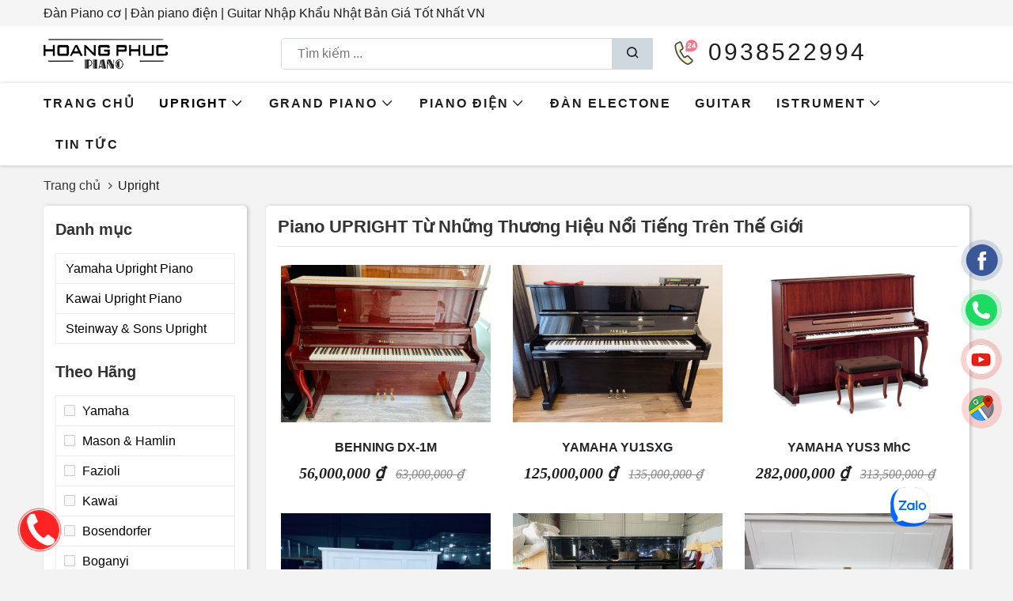

--- FILE ---
content_type: text/html; charset=utf-8
request_url: https://danpianohoangphuc.com/piano-upright.html
body_size: 9708
content:


<!DOCTYPE html>

<html lang="vi" xml:lang="vi">

<head><title>
	Đàn Piano Upright Nhập Trực Tiếp Tại Nhật | Piano Hoàng Phúc
</title><meta http-equiv="Content-Security-Policy" content="upgrade-insecure-requests" /><meta charset="utf-8" /><meta name="theme-color" content="#317EFB" /><link href="/images/icon/favicon.png" rel="shortcut icon" type="image/vnd.microsoft.icon" /><meta name="viewport" content="width=device-width, initial-scale=1, maximum-scale=1" />
    <script type="text/javascript" src="/js/jquery.min.js"></script>

    <link href="/styles/styles?v=YqA8hdu72vV7TjbBnqgfl_8Yhrl-Gxq0SXMVkCmUYB01" rel="stylesheet"/>
<script src="/scripts/scripts?v=cOFADonOhgUpv3d79o_lPUsIxHkaIqrcTSXU2L7FmkA1"></script>

<meta name="google-site-verification" content="781E0Zm4VJlbb8f_x6qyFt8gBoU73BRZ1NQgxHC7lWI" />
<meta name="google-site-verification" content="2C4aYys7Cmei-9lGIHC9eN0IOlAelTWP7wO5mKK5HpE" />
<!-- Global site tag (gtag.js) - Google Analytics -->
<script async src="https://www.googletagmanager.com/gtag/js?id=G-XJ0T575WNM">
gtag('config', 'AW-446686238');</script>
<script>
  window.dataLayer = window.dataLayer || [];
  function gtag(){dataLayer.push(arguments);}
  gtag('js', new Date());

  gtag('config', 'G-XJ0T575WNM');
</script>

<!-- Facebook Pixel Code -->
<script>
!function(f,b,e,v,n,t,s)
{if(f.fbq)return;n=f.fbq=function(){n.callMethod?
n.callMethod.apply(n,arguments):n.queue.push(arguments)};
if(!f._fbq)f._fbq=n;n.push=n;n.loaded=!0;n.version='2.0';
n.queue=[];t=b.createElement(e);t.async=!0;
t.src=v;s=b.getElementsByTagName(e)[0];
s.parentNode.insertBefore(t,s)}(window, document,'script',
'https://connect.facebook.net/en_US/fbevents.js');
fbq('init', '409086817050923');
fbq('track', 'PageView');
</script>

<meta name="google-site-verification" content="PbN4N8mzjorSpXrRPzY9ex0XEaKdswGJ26qT_UKZuGk" />


<!-- Global site tag (gtag.js) - Google Analytics -->
<script async src="https://www.googletagmanager.com/gtag/js?id=G-JCJMB4JTVS"></script>
<script>
  window.dataLayer = window.dataLayer || [];
  function gtag(){dataLayer.push(arguments);}
  gtag('js', new Date());

  gtag('config', 'G-JCJMB4JTVS');
</script>
<meta name="google-site-verification" content="QYfKjvBMKdkoM_X36-ApGX_ZofPKJFXeyDd6k7V6cNQ" />
<!-- Google Tag Manager -->
<script>(function(w,d,s,l,i){w[l]=w[l]||[];w[l].push({'gtm.start':
new Date().getTime(),event:'gtm.js'});var f=d.getElementsByTagName(s)[0],
j=d.createElement(s),dl=l!='dataLayer'?'&l='+l:'';j.async=true;j.src=
'https://www.googletagmanager.com/gtm.js?id='+i+dl;f.parentNode.insertBefore(j,f);
})(window,document,'script','dataLayer','GTM-NZLPB66');</script>
<!-- End Google Tag Manager -->

<meta name="author" content="danpianohoangphuc.com" /><link rel="canonical" href="https://danpianohoangphuc.com/piano-upright.html" /><meta property="og:type" content="Website" />
<meta property="og:site_name" content="danpianohoangphuc.com" />
<meta property="og:title" content="Đàn Piano Upright Nhập Trực Tiếp Tại Nhật | Piano Hoàng Phúc" />
<meta property="og:url" content="https://danpianohoangphuc.com/piano-upright.html" />
<meta property="og:description" content="Lý Do Khi Mua Đàn Piano Upright tại Piano Hoàng Phúc: Bảo hành 10 Năm, Miễn Phí Vận Chuyển, Trả Góp 0%, Tặng Kèm Nhiều Phụ Kiện." />
<meta name="twitter:card" content="Website" />
<meta name="twitter:site" content="@danpianohoangphuc.com" />
<meta name="twitter:creator" content="@danpianohoangphuc.com" />
<meta name="twitter:domain" content="danpianohoangphuc.com" />
<meta name="twitter:url" content="https://danpianohoangphuc.com/piano-upright.html" />
<meta name="twitter:title" content="Đàn Piano Upright Nhập Trực Tiếp Tại Nhật | Piano Hoàng Phúc" />
<meta name="twitter:description" content="Lý Do Khi Mua Đàn Piano Upright tại Piano Hoàng Phúc: Bảo hành 10 Năm, Miễn Phí Vận Chuyển, Trả Góp 0%, Tặng Kèm Nhiều Phụ Kiện." />
<meta property="og:type" content="Website" />
<meta property="og:site_name" content="danpianohoangphuc.com" />
<meta property="og:title" content="Đàn Piano Upright Nhập Trực Tiếp Tại Nhật | Piano Hoàng Phúc" />
<meta property="og:url" content="https://danpianohoangphuc.com/piano-upright.html" />
<meta property="og:description" content="Lý Do Khi Mua Đàn Piano Upright tại Piano Hoàng Phúc: Bảo hành 10 Năm, Miễn Phí Vận Chuyển, Trả Góp 0%, Tặng Kèm Nhiều Phụ Kiện." />
<meta name="twitter:card" content="Website" />
<meta name="twitter:site" content="@danpianohoangphuc.com" />
<meta name="twitter:creator" content="@danpianohoangphuc.com" />
<meta name="twitter:domain" content="danpianohoangphuc.com" />
<meta name="twitter:url" content="https://danpianohoangphuc.com/piano-upright.html" />
<meta name="twitter:title" content="Đàn Piano Upright Nhập Trực Tiếp Tại Nhật | Piano Hoàng Phúc" />
<meta name="twitter:description" content="Lý Do Khi Mua Đàn Piano Upright tại Piano Hoàng Phúc: Bảo hành 10 Năm, Miễn Phí Vận Chuyển, Trả Góp 0%, Tặng Kèm Nhiều Phụ Kiện." />
<meta name="description" content="Lý Do Khi Mua Đàn Piano Upright tại Piano Hoàng Phúc: Bảo hành 10 Năm, Miễn Phí Vận Chuyển, Trả Góp 0%, Tặng Kèm Nhiều Phụ Kiện." /><meta name="keywords" content="Piano Upright ; Đàn Piano" /></head>
<body class="home">


    <!-- Google Tag Manager (noscript) -->
<noscript><iframe src="https://www.googletagmanager.com/ns.html?id=GTM-NZLPB66"
height="0" width="0" style="display:none;visibility:hidden"></iframe></noscript>
<!-- End Google Tag Manager (noscript) -->

    <noscript><img height="1" width="1" style="display:none"
src="https://www.facebook.com/tr?id=409086817050923&ev=PageView&noscript=1"
/></noscript>
<!-- End Facebook Pixel Code -->

    
    
    
    
    
    
    
    
    
    
    
    <div class="d-top">
        <div class="container">
            
            <h2>Đàn Piano cơ | Đàn piano điện | Guitar Nhập Khẩu Nhật Bản Giá Tốt Nhất VN</h2>
            
        </div>
    </div>
    <div class="header clearfix">

        <div class="container">
            <div id="nav-icon4">
                <span></span>
                <span></span>
                <span></span>
            </div>
            <div class="row">
                <div class="col-sm-3">
                    <a class="logo" href="/">
                        <img src="/images/icon/logo.png?v=1" alt="piano" />
                    </a>
                </div>
                <div class="col-sm-5 show-desktop">


                    <div class="box-search">
                        <input type="text" id="txtKey" placeholder="Tìm kiếm ..." autocomplete="off" onkeyup="SuggestSearch(this);" />
                        <input type="submit" style="position: absolute; left: -9999px; width: 1px; height: 1px;" tabindex="-1" />
                        <a href="#" target="_blank" class="btns" rel="nofollow"><i class="icon_search"></i></a>
                        <div id="boxsearch"></div>
                    </div>
                </div>

                <div class="col-sm-3 show-desktop text-right">
                    <div class="hotline"><strong>0938522994</strong></div>

                </div>
            </div>
        </div>
    </div>
    <div class="padding-header clearfix show-mobile"></div>
    <div class="box-search show-mobile mgt5 mgb5 mgl10 mgr10" style="width: calc(100% - 20px); float: inherit;">
        <input type="text" id="txtKeym" placeholder="Tìm kiếm ..." autocomplete="off" onkeyup="SuggestSearchm(this);" />
        <input type="submit" style="position: absolute; left: -9999px; width: 1px; height: 1px;" tabindex="-1" />
        <a href="#" target="_blank" class="btns" rel="nofollow"><i class="icon_search"></i></a>
        <div id="boxsearchm"></div>
    </div>
    <div class="nav-mobile show-mobile">
        <ul class="menu-mobile">
            
                    <li class=" parentItem">
                        <a href="/huong-dan-khach-hang.html">Hướng dẫn<i class='icon_accoridion_expand'></i></a>
                        <ul id="rptMenuMobile_lv2_0" class="mobile-dropdown">
                            
                                    <li>
                                        <a href="huong-dan-mua-hang" title="Hướng dẫn mua hàng">Hướng dẫn mua hàng</a>
                                    </li>
                                
                                    <li>
                                        <a href="/huong-dan-thanh-toan.html" title="Hướng dẫn thanh toán">Hướng dẫn thanh toán</a>
                                    </li>
                                
                                    <li>
                                        <a href="/dia-chi-cua-hang.html" title="Địa chỉ cửa hàng">Địa chỉ cửa hàng</a>
                                    </li>
                                
                        </ul>
                    </li>
                
                    <li class="ac parentItem">
                        <a href="/piano-upright.html">Upright<i class='icon_accoridion_expand'></i></a>
                        <ul id="rptMenuMobile_lv2_1" class="mobile-dropdown">
                            
                                    <li>
                                        <a href="yamaha-upright-piano" title="Yamaha Upright Piano">Yamaha Upright Piano</a>
                                    </li>
                                
                                    <li>
                                        <a href="kawai-upright-piano" title="Kawai Upright Piano">Kawai Upright Piano</a>
                                    </li>
                                
                                    <li>
                                        <a href="steinway-sons-upright" title="Steinway & Sons Upright">Steinway & Sons Upright</a>
                                    </li>
                                
                        </ul>
                    </li>
                
                    <li class=" parentItem">
                        <a href="/piano-grand.html">Grand Piano<i class='icon_accoridion_expand'></i></a>
                        <ul id="rptMenuMobile_lv2_2" class="mobile-dropdown">
                            
                                    <li>
                                        <a href="yamaha-grand-piano" title="YAMAHA GRAND PIANO">YAMAHA GRAND PIANO</a>
                                    </li>
                                
                                    <li>
                                        <a href="kawai-grand-piano" title="KAWAI GRAND PIANO">KAWAI GRAND PIANO</a>
                                    </li>
                                
                                    <li>
                                        <a href="-steinway-sons-grand" title="  STEINWAY & SONS GRAND">  STEINWAY & SONS GRAND</a>
                                    </li>
                                
                        </ul>
                    </li>
                
                    <li class=" parentItem">
                        <a href="/piano-dien.html">Piano điện<i class='icon_accoridion_expand'></i></a>
                        <ul id="rptMenuMobile_lv2_3" class="mobile-dropdown">
                            
                                    <li>
                                        <a href="piano-yamaha" title="PIANO YAMAHA">PIANO YAMAHA</a>
                                    </li>
                                
                                    <li>
                                        <a href="piano-kawai-" title="PIANO KAWAI ">PIANO KAWAI </a>
                                    </li>
                                
                                    <li>
                                        <a href="piano-roland-" title="PIANO ROLAND ">PIANO ROLAND </a>
                                    </li>
                                
                                    <li>
                                        <a href="piano-korg" title="PIANO KORG">PIANO KORG</a>
                                    </li>
                                
                                    <li>
                                        <a href="piano-casio" title="PIANO CASIO">PIANO CASIO</a>
                                    </li>
                                
                                    <li>
                                        <a href="piano-columbia" title="PIANO COLUMBIA">PIANO COLUMBIA</a>
                                    </li>
                                
                        </ul>
                    </li>
                
                    <li class=" ">
                        <a href="/dan-electone.html">Đàn Electone</a>
                        
                    </li>
                
                    <li class=" ">
                        <a href="/dan-guitar.html">Guitar</a>
                        
                    </li>
                
                    <li class=" parentItem">
                        <a href="/istruument.html">ISTRUMENT<i class='icon_accoridion_expand'></i></a>
                        <ul id="rptMenuMobile_lv2_6" class="mobile-dropdown">
                            
                                    <li>
                                        <a href="phu-kien-1" title="Phụ Kiện">Phụ Kiện</a>
                                    </li>
                                
                                    <li>
                                        <a href="/nhac-cu-khac.html" title="Nhạc Cụ Khác">Nhạc Cụ Khác</a>
                                    </li>
                                
                        </ul>
                    </li>
                
                    <li class=" ">
                        <a href="/kinh-nghiem-hay.html">Tin tức</a>
                        
                    </li>
                
                    <li class=" parentItem">
                        <a href="/chinh-sach-cua-hang-1.html">Chính sách cửa hàng<i class='icon_accoridion_expand'></i></a>
                        <ul id="rptMenuMobile_lv2_8" class="mobile-dropdown">
                            
                                    <li>
                                        <a href="chinh-sach-bao-hanh-va-doi-tra" title="CHÍNH SÁCH BẢO HÀNH VÀ ĐỔI TRẢ">CHÍNH SÁCH BẢO HÀNH VÀ ĐỔI TRẢ</a>
                                    </li>
                                
                                    <li>
                                        <a href="chinh-sach-ho-tro-tra-gop" title="CHÍNH SÁCH HỖ TRỢ MUA TRẢ GÓP TẠI PIANO HOÀNG PHÚC">CHÍNH SÁCH HỖ TRỢ MUA TRẢ GÓP TẠI PIANO HOÀNG PHÚC</a>
                                    </li>
                                
                                    <li>
                                        <a href="van-chuyen-piano-co-tai-sai-gon" title="VẬN CHUYỂN PIANO CƠ TẠI SÀI GÒN">VẬN CHUYỂN PIANO CƠ TẠI SÀI GÒN</a>
                                    </li>
                                
                        </ul>
                    </li>
                
        </ul>
    </div>
    <div class="nav-main show-desktop">
        <div class="container">
            <ul class="main-menu">
                <li><a href="/">Trang chủ</a></li>
                
                        <li class='ac'><a href="/piano-upright.html">Upright<i class='icon_chevron_down'></i></a>
                            <ul id="rptMenuHome_lv2_0" class="sub-menu">
                                
                                        <li><a href="yamaha-upright-piano" title="Yamaha Upright Piano">Yamaha Upright Piano</a></li>
                                    
                                        <li><a href="kawai-upright-piano" title="Kawai Upright Piano">Kawai Upright Piano</a></li>
                                    
                                        <li><a href="steinway-sons-upright" title="Steinway & Sons Upright">Steinway & Sons Upright</a></li>
                                    
                            </ul>
                        </li>
                    
                        <li class=''><a href="/piano-grand.html">Grand Piano<i class='icon_chevron_down'></i></a>
                            <ul id="rptMenuHome_lv2_1" class="sub-menu">
                                
                                        <li><a href="yamaha-grand-piano" title="YAMAHA GRAND PIANO">YAMAHA GRAND PIANO</a></li>
                                    
                                        <li><a href="kawai-grand-piano" title="KAWAI GRAND PIANO">KAWAI GRAND PIANO</a></li>
                                    
                                        <li><a href="-steinway-sons-grand" title="  STEINWAY & SONS GRAND">  STEINWAY & SONS GRAND</a></li>
                                    
                            </ul>
                        </li>
                    
                        <li class=''><a href="/piano-dien.html">Piano điện<i class='icon_chevron_down'></i></a>
                            <ul id="rptMenuHome_lv2_2" class="sub-menu">
                                
                                        <li><a href="piano-yamaha" title="PIANO YAMAHA">PIANO YAMAHA</a></li>
                                    
                                        <li><a href="piano-kawai-" title="PIANO KAWAI ">PIANO KAWAI </a></li>
                                    
                                        <li><a href="piano-roland-" title="PIANO ROLAND ">PIANO ROLAND </a></li>
                                    
                                        <li><a href="piano-korg" title="PIANO KORG">PIANO KORG</a></li>
                                    
                                        <li><a href="piano-casio" title="PIANO CASIO">PIANO CASIO</a></li>
                                    
                                        <li><a href="piano-columbia" title="PIANO COLUMBIA">PIANO COLUMBIA</a></li>
                                    
                            </ul>
                        </li>
                    
                        <li class=''><a href="/dan-electone.html">Đàn Electone</a>
                            
                        </li>
                    
                        <li class=''><a href="/dan-guitar.html">Guitar</a>
                            
                        </li>
                    
                        <li class=''><a href="/istruument.html">ISTRUMENT<i class='icon_chevron_down'></i></a>
                            <ul id="rptMenuHome_lv2_5" class="sub-menu">
                                
                                        <li><a href="phu-kien-1" title="Phụ Kiện">Phụ Kiện</a></li>
                                    
                                        <li><a href="/nhac-cu-khac.html" title="Nhạc Cụ Khác">Nhạc Cụ Khác</a></li>
                                    
                            </ul>
                        </li>
                    
                        <li class=''><a href="/kinh-nghiem-hay.html">Tin tức</a>
                            
                        </li>
                    
            </ul>
        </div>
    </div>
    
    <div class="container">
        <ol class="breadcrumb">
            <li><a href='/'><i class='fa fa-home fa-fw' ></i>Trang chủ</a></li><li class=active><a href='/piano-upright.html'>Upright</a></li>
        </ol>
        
        
        
        <div id="pnlLayout" class="clearfix">
	
            <div class="main-left">
                <div class="bg-white pd15 shadow bdr-5">
                    <p class="block-title show-mobile clearfix" id="layered-nav-title" onclick="toggleMobileFill()">
                        Tìm kiếm nâng cao
                    <img class="pull-right" src="https://img.icons8.com/android/24/000000/sort-down.png" />
                    </p>
                    
                    <div class="fill-col">
                        
                                <div class="heading1">Danh mục</div>
                                <ul class="nav-sider-bar fill clearfix mgb20">
                            
                                <li class=""><a class="tit1" href="/yamaha-upright-piano.html" title="Yamaha Upright Piano">Yamaha Upright Piano</a>
                                    
                                </li>
                            
                                <li class=""><a class="tit1" href="/kawai-upright-piano.html" title="Kawai Upright Piano">Kawai Upright Piano</a>
                                    
                                </li>
                            
                                <li class=""><a class="tit1" href="/steinway-sons-upright.html" title="Steinway & Sons Upright">Steinway & Sons Upright</a>
                                    
                                </li>
                            
                                </ul>
                            

                        
                                <div class="heading1">Theo Hãng</div>
                                <ul class="nav-sider-bar fill clearfix mgb10">
                                    
                                            <li><a class='m-checkbox m-checkbox-checked' rel='nofollow' href='javascript:void(0)' onclick="window.location.href='/piano-upright.html?f=,2.3'">Yamaha</a></li>
                                        
                                            <li><a class='m-checkbox m-checkbox-checked' rel='nofollow' href='javascript:void(0)' onclick="window.location.href='/piano-upright.html?f=,2.4'">Mason & Hamlin</a></li>
                                        
                                            <li><a class='m-checkbox m-checkbox-checked' rel='nofollow' href='javascript:void(0)' onclick="window.location.href='/piano-upright.html?f=,2.5'">Fazioli</a></li>
                                        
                                            <li><a class='m-checkbox m-checkbox-checked' rel='nofollow' href='javascript:void(0)' onclick="window.location.href='/piano-upright.html?f=,2.6'">Kawai</a></li>
                                        
                                            <li><a class='m-checkbox m-checkbox-checked' rel='nofollow' href='javascript:void(0)' onclick="window.location.href='/piano-upright.html?f=,2.7'">Bosendorfer</a></li>
                                        
                                            <li><a class='m-checkbox m-checkbox-checked' rel='nofollow' href='javascript:void(0)' onclick="window.location.href='/piano-upright.html?f=,2.8'">Boganyi</a></li>
                                        
                                            <li><a class='m-checkbox m-checkbox-checked' rel='nofollow' href='javascript:void(0)' onclick="window.location.href='/piano-upright.html?f=,2.9'">Steinway & Sons	</a></li>
                                        
                                            <li><a class='m-checkbox m-checkbox-checked' rel='nofollow' href='javascript:void(0)' onclick="window.location.href='/piano-upright.html?f=,2.10'">Boston</a></li>
                                        
                                            <li><a class='m-checkbox m-checkbox-checked' rel='nofollow' href='javascript:void(0)' onclick="window.location.href='/piano-upright.html?f=,2.21'">Roland</a></li>
                                        
                                            <li><a class='m-checkbox m-checkbox-checked' rel='nofollow' href='javascript:void(0)' onclick="window.location.href='/piano-upright.html?f=,2.22'">korg</a></li>
                                        
                                            <li><a class='m-checkbox m-checkbox-checked' rel='nofollow' href='javascript:void(0)' onclick="window.location.href='/piano-upright.html?f=,2.23'">Casio</a></li>
                                        
                                            <li><a class='m-checkbox m-checkbox-checked' rel='nofollow' href='javascript:void(0)' onclick="window.location.href='/piano-upright.html?f=,2.24'">Columbia</a></li>
                                        
                                </ul>
                            
                                <div class="heading1">Xuất xứ</div>
                                <ul class="nav-sider-bar fill clearfix mgb10">
                                    
                                            <li><a class='m-checkbox m-checkbox-checked' rel='nofollow' href='javascript:void(0)' onclick="window.location.href='/piano-upright.html?f=,4.19'">Nhật</a></li>
                                        
                                            <li><a class='m-checkbox m-checkbox-checked' rel='nofollow' href='javascript:void(0)' onclick="window.location.href='/piano-upright.html?f=,4.20'">Quốc Gia Khác</a></li>
                                        
                                </ul>
                            
                                <div class="heading1">Tình Trạng</div>
                                <ul class="nav-sider-bar fill clearfix mgb10">
                                    
                                            <li><a class='m-checkbox m-checkbox-checked' rel='nofollow' href='javascript:void(0)' onclick="window.location.href='/piano-upright.html?f=,3.11'">Used</a></li>
                                        
                                            <li><a class='m-checkbox m-checkbox-checked' rel='nofollow' href='javascript:void(0)' onclick="window.location.href='/piano-upright.html?f=,3.12'">Brand New</a></li>
                                        
                                            <li><a class='m-checkbox m-checkbox-checked' rel='nofollow' href='javascript:void(0)' onclick="window.location.href='/piano-upright.html?f=,3.25'">Like New</a></li>
                                        
                                </ul>
                            
                                <div class="heading1">Theo giá</div>
                                <ul class="nav-sider-bar fill clearfix mgb10">
                                    
                                            <li><a class='m-checkbox m-checkbox-checked' rel='nofollow' href='javascript:void(0)' onclick="window.location.href='/piano-upright.html?f=,5.13'"> < 10tr</a></li>
                                        
                                            <li><a class='m-checkbox m-checkbox-checked' rel='nofollow' href='javascript:void(0)' onclick="window.location.href='/piano-upright.html?f=,5.27'">10tr-<20tr</a></li>
                                        
                                            <li><a class='m-checkbox m-checkbox-checked' rel='nofollow' href='javascript:void(0)' onclick="window.location.href='/piano-upright.html?f=,5.28'">20tr-<50tr</a></li>
                                        
                                            <li><a class='m-checkbox m-checkbox-checked' rel='nofollow' href='javascript:void(0)' onclick="window.location.href='/piano-upright.html?f=,5.29'">50tr-<100tr</a></li>
                                        
                                            <li><a class='m-checkbox m-checkbox-checked' rel='nofollow' href='javascript:void(0)' onclick="window.location.href='/piano-upright.html?f=,5.30'">100tr-200tr</a></li>
                                        
                                            <li><a class='m-checkbox m-checkbox-checked' rel='nofollow' href='javascript:void(0)' onclick="window.location.href='/piano-upright.html?f=,5.31'">>200tr</a></li>
                                        
                                </ul>
                            
                                <div class="heading1">Dành Cho</div>
                                <ul class="nav-sider-bar fill clearfix mgb10">
                                    
                                            <li><a class='m-checkbox m-checkbox-checked' rel='nofollow' href='javascript:void(0)' onclick="window.location.href='/piano-upright.html?f=,1.2'">Chuyên Nghiệp</a></li>
                                        
                                            <li><a class='m-checkbox m-checkbox-checked' rel='nofollow' href='javascript:void(0)' onclick="window.location.href='/piano-upright.html?f=,1.1'">Tập Chơi</a></li>
                                        
                                </ul>
                            

                    </div>
                </div>
            </div>
            <div class="main-right">
                <div class="bg-white pd15 shadow bdr-5">
                    <h1 class="page-heading">
                        Piano UPRIGHT Từ Những Thương Hiệu Nổi Tiếng Trên Thế Giới</h1>

                    
                    <div class="row row-md">
                        
                                
                                <div class="col-sm-4 col-xs-6 col-md mgb20">
                                    <div class="product">
                                        <div class="thumb">
                                            <a href="/behning-dx-1m.html">
                                                <img class="img" src="https://hoangphuc-media.sgp1.cdn.digitaloceanspaces.com/images/pro/350-behning-dx-1m-744.jpg" alt="BEHNING DX-1M" /></a>
                                            
                                            
                                        </div>
                                        <a class="name" href="/behning-dx-1m.html">BEHNING DX-1M</a>
                                        <p class="pr">
                                            <span class="curent-price">56,000,000 ₫</span>
                                            <span class='old-price'>63,000,000 ₫</span>
                                        </p>

                                    </div>
                                </div>
                                
                                
                                
                                <div class="col-sm-4 col-xs-6 col-md mgb20">
                                    <div class="product">
                                        <div class="thumb">
                                            <a href="/yamaha-yu1sxg.html">
                                                <img class="img" src="https://hoangphuc-media.sgp1.cdn.digitaloceanspaces.com/images/pro/350-yamaha-yu1sxg-925.jpg" alt="YAMAHA YU1SXG" /></a>
                                            
                                            
                                        </div>
                                        <a class="name" href="/yamaha-yu1sxg.html">YAMAHA YU1SXG</a>
                                        <p class="pr">
                                            <span class="curent-price">125,000,000 ₫</span>
                                            <span class='old-price'>135,000,000 ₫</span>
                                        </p>

                                    </div>
                                </div>
                                
                                
                                
                                <div class="col-sm-4 col-xs-6 col-md mgb20">
                                    <div class="product">
                                        <div class="thumb">
                                            <a href="/yamaha-yus3-mhc.html">
                                                <img class="img" src="https://hoangphuc-media.sgp1.cdn.digitaloceanspaces.com/images/pro/350-yamaha-yus3-mhc-939.jpg" alt="YAMAHA YUS3 MhC" /></a>
                                            
                                            
                                        </div>
                                        <a class="name" href="/yamaha-yus3-mhc.html">YAMAHA YUS3 MhC</a>
                                        <p class="pr">
                                            <span class="curent-price">282,000,000 ₫</span>
                                            <span class='old-price'>313,500,000 ₫</span>
                                        </p>

                                    </div>
                                </div>
                                <div class='clearfix'></div>
                                
                                
                                <div class="col-sm-4 col-xs-6 col-md mgb20">
                                    <div class="product">
                                        <div class="thumb">
                                            <a href="/yamaha-no-100-white.html">
                                                <img class="img" src="https://hoangphuc-media.sgp1.cdn.digitaloceanspaces.com/images/pro/yamaha-no-100-white-10115.jpg" alt="Yamaha No.100 White" /></a>
                                            
                                            
                                        </div>
                                        <a class="name" href="/yamaha-no-100-white.html">Yamaha No.100 White</a>
                                        <p class="pr">
                                            <span class="curent-price">35,000,000 ₫</span>
                                            <span class='old-price'>39,000,000 ₫</span>
                                        </p>

                                    </div>
                                </div>
                                
                                
                                
                                <div class="col-sm-4 col-xs-6 col-md mgb20">
                                    <div class="product">
                                        <div class="thumb">
                                            <a href="/rosenstock-r202.html">
                                                <img class="img" src="https://hoangphuc-media.sgp1.cdn.digitaloceanspaces.com/images/pro/rosenstock-r202-8012.jpg" alt="Rosenstock R202" /></a>
                                            
                                            
                                        </div>
                                        <a class="name" href="/rosenstock-r202.html">Rosenstock R202</a>
                                        <p class="pr">
                                            <span class="curent-price">30,000,000 ₫</span>
                                            <span class='old-price'>34,000,000 ₫</span>
                                        </p>

                                    </div>
                                </div>
                                
                                
                                
                                <div class="col-sm-4 col-xs-6 col-md mgb20">
                                    <div class="product">
                                        <div class="thumb">
                                            <a href="/kawai-k-35-wh.html">
                                                <img class="img" src="https://hoangphuc-media.sgp1.cdn.digitaloceanspaces.com/images/pro/350-kawai-k-35-wh-770.jpg" alt="KAWAI K-35 WH" /></a>
                                            
                                            
                                        </div>
                                        <a class="name" href="/kawai-k-35-wh.html">KAWAI K-35 WH</a>
                                        <p class="pr">
                                            <span class="curent-price">30,500,000 ₫</span>
                                            <span class='old-price'>34,000,000 ₫</span>
                                        </p>

                                    </div>
                                </div>
                                <div class='clearfix'></div>
                                
                                
                                <div class="col-sm-4 col-xs-6 col-md mgb20">
                                    <div class="product">
                                        <div class="thumb">
                                            <a href="/yamaha-no-200.html">
                                                <img class="img" src="https://hoangphuc-media.sgp1.cdn.digitaloceanspaces.com/images/pro/yamaha-no-200-14282.jpg" alt="Yamaha No.200" /></a>
                                            
                                            
                                        </div>
                                        <a class="name" href="/yamaha-no-200.html">Yamaha No.200</a>
                                        <p class="pr">
                                            <span class="curent-price">Liên hệ</span>
                                            
                                        </p>

                                    </div>
                                </div>
                                
                                
                                
                                <div class="col-sm-4 col-xs-6 col-md mgb20">
                                    <div class="product">
                                        <div class="thumb">
                                            <a href="/yamaha-u2m.html">
                                                <img class="img" src="https://hoangphuc-media.sgp1.cdn.digitaloceanspaces.com/images/pro/yamaha-u2m-9072.jpg" alt="Yamaha U2M" /></a>
                                            
                                            
                                        </div>
                                        <a class="name" href="/yamaha-u2m.html">Yamaha U2M</a>
                                        <p class="pr">
                                            <span class="curent-price">55,000,000 ₫</span>
                                            <span class='old-price'>76,000,000 ₫</span>
                                        </p>

                                    </div>
                                </div>
                                
                                
                                
                                <div class="col-sm-4 col-xs-6 col-md mgb20">
                                    <div class="product">
                                        <div class="thumb">
                                            <a href="/steinrich-s12.html">
                                                <img class="img" src="https://hoangphuc-media.sgp1.cdn.digitaloceanspaces.com/images/pro/steinrich-s12-5800.jpg" alt="PIANO CƠ STEINRICH S-12 ( GERMANY)" /></a>
                                            
                                            
                                        </div>
                                        <a class="name" href="/steinrich-s12.html">PIANO CƠ STEINRICH S-12 ( GERMANY)</a>
                                        <p class="pr">
                                            <span class="curent-price">28,000,000 ₫</span>
                                            <span class='old-price'>31,500,000 ₫</span>
                                        </p>

                                    </div>
                                </div>
                                <div class='clearfix'></div>
                                
                                
                                <div class="col-sm-4 col-xs-6 col-md mgb20">
                                    <div class="product">
                                        <div class="thumb">
                                            <a href="/piano-ballindam-b130.html">
                                                <img class="img" src="https://hoangphuc-media.sgp1.cdn.digitaloceanspaces.com/images/pro/350-piano-ballindam-b130-811.jpg" alt="PIANO BALLINDAM B130" /></a>
                                            
                                            
                                        </div>
                                        <a class="name" href="/piano-ballindam-b130.html">PIANO BALLINDAM B130</a>
                                        <p class="pr">
                                            <span class="curent-price">32,000,000 ₫</span>
                                            <span class='old-price'>39,000,000 ₫</span>
                                        </p>

                                    </div>
                                </div>
                                
                                
                                
                                <div class="col-sm-4 col-xs-6 col-md mgb20">
                                    <div class="product">
                                        <div class="thumb">
                                            <a href="/yamaha-u3m.html">
                                                <img class="img" src="https://hoangphuc-media.sgp1.cdn.digitaloceanspaces.com/images/pro/yamaha-u3m-895.jpg" alt="YAMAHA U3M" /></a>
                                            
                                            
                                        </div>
                                        <a class="name" href="/yamaha-u3m.html">YAMAHA U3M</a>
                                        <p class="pr">
                                            <span class="curent-price">55,000,000 ₫</span>
                                            <span class='old-price'>83,000,000 ₫</span>
                                        </p>

                                    </div>
                                </div>
                                
                                
                                
                                <div class="col-sm-4 col-xs-6 col-md mgb20">
                                    <div class="product">
                                        <div class="thumb">
                                            <a href="/yamaha-u30a-wh.html">
                                                <img class="img" src="https://hoangphuc-media.sgp1.cdn.digitaloceanspaces.com/images/pro/350-yamaha-u30a-wh-878.jpg" alt="YAMAHA U30A Wh" /></a>
                                            
                                            
                                        </div>
                                        <a class="name" href="/yamaha-u30a-wh.html">YAMAHA U30A Wh</a>
                                        <p class="pr">
                                            <span class="curent-price">90,000,000 ₫</span>
                                            <span class='old-price'>115,000,000 ₫</span>
                                        </p>

                                    </div>
                                </div>
                                <div class='clearfix'></div>
                                
                                
                                <div class="col-sm-4 col-xs-6 col-md mgb20">
                                    <div class="product">
                                        <div class="thumb">
                                            <a href="/yamaha-yu3-wn.html">
                                                <img class="img" src="https://hoangphuc-media.sgp1.cdn.digitaloceanspaces.com/images/pro/350-yamaha-yu3-wn-928.jpg" alt="YAMAHA YU3 WN" /></a>
                                            
                                            
                                        </div>
                                        <a class="name" href="/yamaha-yu3-wn.html">YAMAHA YU3 WN</a>
                                        <p class="pr">
                                            <span class="curent-price">153,000,000 ₫</span>
                                            <span class='old-price'>168,000,000 ₫</span>
                                        </p>

                                    </div>
                                </div>
                                
                                
                                
                                <div class="col-sm-4 col-xs-6 col-md mgb20">
                                    <div class="product">
                                        <div class="thumb">
                                            <a href="/yamaha-w101.html">
                                                <img class="img" src="https://hoangphuc-media.sgp1.cdn.digitaloceanspaces.com/images/pro/yamaha-w101-6895.jpg" alt="YAMAHA W101" /></a>
                                            
                                            
                                        </div>
                                        <a class="name" href="/yamaha-w101.html">YAMAHA W101</a>
                                        <p class="pr">
                                            <span class="curent-price">65,000,000 ₫</span>
                                            <span class='old-price'>80,000,000 ₫</span>
                                        </p>

                                    </div>
                                </div>
                                
                                
                                
                                <div class="col-sm-4 col-xs-6 col-md mgb20">
                                    <div class="product">
                                        <div class="thumb">
                                            <a href="/piano-yamaha-w116sc.html">
                                                <img class="img" src="https://hoangphuc-media.sgp1.cdn.digitaloceanspaces.com/images/pro/piano-yamaha-w116sc-3423.jpg" alt="PIANO YAMAHA W116SC + Silent" /></a>
                                            
                                            
                                        </div>
                                        <a class="name" href="/piano-yamaha-w116sc.html">PIANO YAMAHA W116SC + Silent</a>
                                        <p class="pr">
                                            <span class="curent-price">72,000,000 ₫</span>
                                            <span class='old-price'>80,000,000 ₫</span>
                                        </p>

                                    </div>
                                </div>
                                <div class='clearfix'></div>
                                
                                
                                <div class="col-sm-4 col-xs-6 col-md mgb20">
                                    <div class="product">
                                        <div class="thumb">
                                            <a href="/kaiser-k30a.html">
                                                <img class="img" src="https://hoangphuc-media.sgp1.cdn.digitaloceanspaces.com/images/pro/350-kaiser-k30a-757.jpg" alt="KAISER K30A" /></a>
                                            
                                            
                                        </div>
                                        <a class="name" href="/kaiser-k30a.html">KAISER K30A</a>
                                        <p class="pr">
                                            <span class="curent-price">60,000,000 ₫</span>
                                            <span class='old-price'>87,000,000 ₫</span>
                                        </p>

                                    </div>
                                </div>
                                
                                
                                
                                <div class="col-sm-4 col-xs-6 col-md mgb20">
                                    <div class="product">
                                        <div class="thumb">
                                            <a href="/yamaha-u1e-wn.html">
                                                <img class="img" src="https://hoangphuc-media.sgp1.cdn.digitaloceanspaces.com/images/pro/350-yamaha-u1e-wn-860.jpg" alt="YAMAHA U1E Wn" /></a>
                                            
                                            
                                        </div>
                                        <a class="name" href="/yamaha-u1e-wn.html">YAMAHA U1E Wn</a>
                                        <p class="pr">
                                            <span class="curent-price">25,000,000 ₫</span>
                                            <span class='old-price'>47,000,000 ₫</span>
                                        </p>

                                    </div>
                                </div>
                                
                                
                                
                                <div class="col-sm-4 col-xs-6 col-md mgb20">
                                    <div class="product">
                                        <div class="thumb">
                                            <a href="/kawai-ku3d-mh.html">
                                                <img class="img" src="https://hoangphuc-media.sgp1.cdn.digitaloceanspaces.com/images/pro/350-kawai-ku3d-mh-788.jpg" alt="KAWAI KU3D Mh" /></a>
                                            
                                            
                                        </div>
                                        <a class="name" href="/kawai-ku3d-mh.html">KAWAI KU3D Mh</a>
                                        <p class="pr">
                                            <span class="curent-price">35,000,000 ₫</span>
                                            <span class='old-price'>55,000,000 ₫</span>
                                        </p>

                                    </div>
                                </div>
                                <div class='clearfix'></div>
                                
                                
                                <div class="col-sm-4 col-xs-6 col-md mgb20">
                                    <div class="product">
                                        <div class="thumb">
                                            <a href="/yamaha-u3c-wn.html">
                                                <img class="img" src="https://hoangphuc-media.sgp1.cdn.digitaloceanspaces.com/images/pro/350-yamaha-u3c-wn-884.jpg" alt="YAMAHA U3C Wn" /></a>
                                            
                                            
                                        </div>
                                        <a class="name" href="/yamaha-u3c-wn.html">YAMAHA U3C Wn</a>
                                        <p class="pr">
                                            <span class="curent-price">36,000,000 ₫</span>
                                            <span class='old-price'>44,000,000 ₫</span>
                                        </p>

                                    </div>
                                </div>
                                
                                
                                
                                <div class="col-sm-4 col-xs-6 col-md mgb20">
                                    <div class="product">
                                        <div class="thumb">
                                            <a href="/yamaha-yus3.html">
                                                <img class="img" src="https://hoangphuc-media.sgp1.cdn.digitaloceanspaces.com/images/pro/350-yamaha-yus3-938.jpg" alt="YAMAHA YUS3" /></a>
                                            
                                            
                                        </div>
                                        <a class="name" href="/yamaha-yus3.html">YAMAHA YUS3</a>
                                        <p class="pr">
                                            <span class="curent-price">195,500,000 ₫</span>
                                            <span class='old-price'>217,500,000 ₫</span>
                                        </p>

                                    </div>
                                </div>
                                
                                
                                
                                <div class="col-sm-4 col-xs-6 col-md mgb20">
                                    <div class="product">
                                        <div class="thumb">
                                            <a href="/apollo-stattlich-a5.html">
                                                <img class="img" src="https://hoangphuc-media.sgp1.cdn.digitaloceanspaces.com/images/pro/apollo-stattlich-a5-5691.jpg" alt="APOLLO STATTLICH A5" /></a>
                                            
                                            
                                        </div>
                                        <a class="name" href="/apollo-stattlich-a5.html">APOLLO STATTLICH A5</a>
                                        <p class="pr">
                                            <span class="curent-price">28,000,000 ₫</span>
                                            <span class='old-price'>32,000,000 ₫</span>
                                        </p>

                                    </div>
                                </div>
                                <div class='clearfix'></div>
                                
                                
                                <div class="col-sm-4 col-xs-6 col-md mgb20">
                                    <div class="product">
                                        <div class="thumb">
                                            <a href="/yamaha-yus3-pe.html">
                                                <img class="img" src="https://hoangphuc-media.sgp1.cdn.digitaloceanspaces.com/images/pro/350-yamaha-yus3-pe-940.jpg" alt="YAMAHA YUS3 PE" /></a>
                                            
                                            
                                        </div>
                                        <a class="name" href="/yamaha-yus3-pe.html">YAMAHA YUS3 PE</a>
                                        <p class="pr">
                                            <span class="curent-price">304,750,000 ₫</span>
                                            <span class='old-price'>338,650,000 ₫</span>
                                        </p>

                                    </div>
                                </div>
                                
                                
                                
                                <div class="col-sm-4 col-xs-6 col-md mgb20">
                                    <div class="product">
                                        <div class="thumb">
                                            <a href="/piano-co-wilson-no300.html">
                                                <img class="img" src="https://hoangphuc-media.sgp1.cdn.digitaloceanspaces.com/images/pro/piano-co-wilson-no300-4472.jpg" alt="PIANO CƠ WILSON No.300" /></a>
                                            
                                            
                                        </div>
                                        <a class="name" href="/piano-co-wilson-no300.html">PIANO CƠ WILSON No.300</a>
                                        <p class="pr">
                                            <span class="curent-price">30,000,000 ₫</span>
                                            <span class='old-price'>34,000,000 ₫</span>
                                        </p>

                                    </div>
                                </div>
                                
                                
                                
                                <div class="col-sm-4 col-xs-6 col-md mgb20">
                                    <div class="product">
                                        <div class="thumb">
                                            <a href="/yamaha-u300s-silent.html">
                                                <img class="img" src="https://hoangphuc-media.sgp1.cdn.digitaloceanspaces.com/images/pro/350-yamaha-u300s-silent-875.jpg" alt="YAMAHA U300S Silent" /></a>
                                            
                                            
                                        </div>
                                        <a class="name" href="/yamaha-u300s-silent.html">YAMAHA U300S Silent</a>
                                        <p class="pr">
                                            <span class="curent-price">105,000,000 ₫</span>
                                            <span class='old-price'>140,000,000 ₫</span>
                                        </p>

                                    </div>
                                </div>
                                <div class='clearfix'></div>
                                
                    </div>

                    <div class="page-nummber clearfix">
                        <a class='active'>1</a><a href='/piano-upright.html?page=2'>2</a><a href='/piano-upright.html?page=3'>3</a><a href='/piano-upright.html?page=4'>4</a><a href='/piano-upright.html?page=2'>&raquo;</a><a href='/piano-upright.html?page=18'>Trang cuối</a>
                    </div>

                    
                            <div class="intro clearfix mgb30"><h2 style="text-align:center"><strong>Upright Piano</strong></h2>

<p style="text-align:center">Upright Piano - hay c&ograve;n gọi l&agrave; piano đứng - đ&uacute;ng như vẻ bề ngo&agrave;i của n&oacute;, mang h&igrave;nh d&aacute;ng vu&ocirc;ng vức, đơn giản, hiện đại v&agrave; sang trọng. Upright Piano hiện đang l&agrave; một trong những d&ograve;ng đ&agrave;n được ưa chuộng h&agrave;ng đầu với mức gi&aacute; hợp l&yacute; c&ugrave;ng chất lượng &acirc;m thanh cao.</p>

<p style="text-align:center">Upright Piano l&agrave; d&ograve;ng đ&agrave;n ti&ecirc;u chuẩn d&agrave;nh cho những người mới bắt đầu học đ&agrave;n. Chỉ với mức gi&aacute; v&ocirc; c&ugrave;ng dễ chịu, bạn đ&atilde; c&oacute; thể sắm cho m&igrave;nh một c&acirc;y đ&agrave;n Upright Piano với chất lượng tuyệt đỉnh, kh&ocirc;ng thể ch&ecirc; v&agrave;o đ&acirc;u được.&nbsp;</p>

<p style="text-align:center">L&agrave; d&ograve;ng đ&agrave;n piano cơ, Upright bao gồm c&aacute;c d&acirc;y đ&agrave;n được lắp theo chiều dọc v&agrave; b&uacute;a đ&agrave;n sẽ t&aacute;c động v&agrave;o d&acirc;y từ ph&iacute;a b&ecirc;n cạnh của đ&agrave;n. Cấu tạo chung của Upright Piano gồm 6 bộ phận cơ bản ch&iacute;nh: Khung đ&agrave;n (Frame), Bảng cộng hưởng (Soundboard), D&acirc;y đ&agrave;n (String), Bộ cơ (Action), Bộ pedals (b&agrave;n đạp), Hộp đ&agrave;n (Case).</p>

<p style="text-align:center">T&ugrave;y thuộc v&agrave;o từng nh&agrave; sản xuất v&agrave; loại đ&agrave;n m&agrave; chiều cao của c&acirc;y đ&agrave;n sẽ giao động trong khoảng từ 90cm đến 132cm, c&ograve;n chiều ngang được thiết kế với k&iacute;ch thước cố định. V&igrave; vậy Upright Piano rất ph&ugrave; hợp để được sử dụng trong gia đ&igrave;nh hoặc những nơi c&oacute; kh&ocirc;ng gian vừa v&agrave; nhỏ. Cả k&iacute;ch thước lẫn &acirc;m vọng của đ&agrave;n sẽ được tận dụng một c&aacute;ch tốt nhất trong những nơi như vậy.</p>

<p style="text-align:center">Hiện nay tr&ecirc;n thị trường c&oacute; kh&aacute; nhiều nh&atilde;n h&agrave;ng sản xuất d&ograve;ng Upright Piano nổi bật như: Yamaha, Kawai, Steinway &amp; Sons Upright&hellip; Mời qu&yacute; bạn nghệ sĩ tham khảo những d&ograve;ng đ&agrave;n Upright Piano đến từ những thương hiệu nổi tiếng nhất hiện nay!</p>
</div>
                        

                    

                </div>
            </div>
        
</div>

        
        
        <div class="clearfix mgbt20"></div>
    </div>
    
    <div class="container mgb20">
        <div class="bg-white pd15 bdr-5 bottom-content">
            <div class="row">
                <div class="col-md-3 col-sm-6 col-xs-12">
                    <div class="item">
                        <div class="icon">
                            <img src="/images/icon/icon3.png" alt="SẢN PHẨM CHÍNH HÃNG">
                        </div>
                        <div class="nav-icon">
                            <h4 class="title">SẢN PHẨM CHÍNH HÃNG</h4>
                            <p class="desc">Đầy đủ chứng nhận CO & CQ</p>
                        </div>
                        <div class="clearfix"></div>
                    </div>
                </div>
                <div class="col-md-3 col-sm-6 col-xs-12 wow fadeInUp" style="visibility: visible; animation-name: fadeInUp;">
                    <div class="item">
                        <div class="icon">
                            <img src="/images/icon/icon5.png" alt="GIAO HÀNG MIỄN PHÍ">
                        </div>
                        <div class="nav-icon">
                            <h4 class="title">VẬN CHUYỂN</h4>
                            <p class="desc">Nhanh Chóng Toàn Quốc</p>
                        </div>
                        <div class="clearfix"></div>
                    </div>
                </div>
                <div class="col-md-3 col-sm-6 col-xs-12 wow fadeInUp" style="visibility: visible; animation-name: fadeInUp;">
                    <div class="item">
                        <div class="icon">
                            <img src="/images/icon/icon4.png" alt="ĐỔI TRẢ NHANH GỌN">
                        </div>
                        <div class="nav-icon">
                            <h4 class="title">ĐỔI TRẢ NHANH GỌN</h4>
                            <p class="desc">Suốt Quá Trình Sử Dụng</p>
                        </div>
                        <div class="clearfix"></div>
                    </div>
                </div>
                <div class="col-md-3 col-sm-6 col-xs-12 wow fadeInUp" style="visibility: visible; animation-name: fadeInUp;">
                    <div class="item">
                        <div class="icon">
                            <img src="/images/icon/icon2.png" alt="BẢO HÀNH SIÊU TỐC">
                        </div>
                        <div class="nav-icon">
                            <h4 class="title">BẢO HÀNH 10 NĂM</h4>
                            <p class="desc">Tại Nơi Sử Dụng Trong 24h</p>
                        </div>
                        <div class="clearfix"></div>
                    </div>
                </div>
            </div>
        </div>
    </div>
    <div class="container mgt20">
        <div class="bg-white pd15 pdb0 bdr-5 clearfix">
            <div class="row">
                <div class="col-sm-4 mgb15">
                    <div class="heading1">Sơ đồ chỉ đường</div>
                    <div id="map-vanvas"></div>

                </div>
                <div class="col-sm-3 mgb15">
                    <div class="heading1">Kết nối với chúng tôi</div>
                    <div class="fb-page" data-href="https://www.facebook.com/nhacuhoangphuc" data-tabs="timeline" data-width="" data-height="350" data-small-header="false" data-adapt-container-width="true" data-hide-cover="false" data-show-facepile="false">
                        <blockquote cite="https://www.facebook.com/nhacuhoangphuc" class="fb-xfbml-parse-ignore"><a href="https://www.facebook.com/nhacuhoangphuc">Guitar Nhật</a></blockquote>
                    </div>
                </div>
                
            </div>
        </div>
    </div>

    <div class="footer mgt30">
        <div class="container">
            <div class="row">
                <div class="col-sm-5">
                    <div class="heading3">Nhạc cụ Hoàng Phúc</div>
                    
                            <p><strong>ĐỊA CHỈ LI&Ecirc;N HỆ</strong></p>

<p><strong><a href="https://www.google.com/maps/place/Nh%E1%BA%A1c+c%E1%BB%A5+Ho%C3%A0ng+Ph%C3%BAc/@10.772764,106.637386,16z/data=!4m5!3m4!1s0x0:0x473ad31e3f500836!8m2!3d10.772764!4d106.637386?hl=en">294C KHU&Ocirc;NG VIỆT, P. Ph&uacute; TRUNG, Q.T&Acirc;N PH&Uacute; , TP. HCM</a>&nbsp;&nbsp;</strong></p>

<p><strong>Tư vấn Piano&nbsp;<a href="tel:0933233239">&nbsp;</a><a href="tel:0933233239">0933 233 239</a></strong></p>

<p><strong>Tư vấn Guitar &amp; Piano&nbsp;&nbsp;<a href="tel:0938522994">0938 522 9</a><a href="tel:0938522994">94</a></strong></p>

                        
                </div>

                
                        <div class="col-sm-2">
                            <div class="heading4">Hướng dẫn</div>
                            <ul class="navf2">
                                
                                        <li><a href="huong-dan-mua-hang">Hướng dẫn mua hàng</a></li>
                                    
                                        <li><a href="/huong-dan-thanh-toan.html">Hướng dẫn thanh toán</a></li>
                                    
                                        <li><a href="/dia-chi-cua-hang.html">Địa chỉ cửa hàng</a></li>
                                    
                            </ul>
                        </div>
                    
                        <div class="col-sm-2">
                            <div class="heading4">Chính sách cửa hàng</div>
                            <ul class="navf2">
                                
                                        <li><a href="chinh-sach-bao-hanh-va-doi-tra">CHÍNH SÁCH BẢO HÀNH VÀ ĐỔI TRẢ</a></li>
                                    
                                        <li><a href="chinh-sach-ho-tro-tra-gop">CHÍNH SÁCH HỖ TRỢ MUA TRẢ GÓP TẠI PIANO HOÀNG PHÚC</a></li>
                                    
                                        <li><a href="van-chuyen-piano-co-tai-sai-gon">VẬN CHUYỂN PIANO CƠ TẠI SÀI GÒN</a></li>
                                    
                            </ul>
                        </div>
                    

                <div class="col-sm-3">
                    <div class="heading4">Chăm sóc khách hàng</div>
                    <div class="support">
                        <span>Tư vấn PIANO&nbsp;&nbsp;:</span> <strong>0933 233 239</strong>
                        <br />
                        <span>Tư vấn GUITAR:</span> <strong>0938 522 994</strong>
                    </div>
                    <br />
                    <a target="_blank" href="#" rel="nofollow">
                        <img class="lazy" src="/images/icon/loading.gif" data-src="/images/icon/bocongthuong.png" alt="bct" /></a>
                </div>
            </div>
        </div>
    </div>
    <div class="copy clearfix">
        <div class="container">
            <p class="text-center mgb0">© 2026 danpianohoangphuc.com. All Rights Reserved.</p>
        </div>
    </div>

    <script type="text/javascript">
        jQuery(function () {
            jQuery('.lazy').lazy();
            setTimeout(function () {
                jQuery("#map-vanvas").append("<iframe src='https://www.google.com/maps/embed?pb=!1m18!1m12!1m3!1d3919.5025433154406!2d106.63519731533422!3d10.772769262205706!2m3!1f0!2f0!3f0!3m2!1i1024!2i768!4f13.1!3m3!1m2!1s0x31752f73046a51ef%3A0x473ad31e3f500836!2zTmjhuqFjIGPhu6UgSG_DoG5nIFBow7pj!5e0!3m2!1sen!2s!4v1616175914067!5m2!1sen!2s' width='100%' height='350' style='border:0;' allowfullscreen='' loading='lazy'></iframe>");

                (function (d, s, id) {
                    var js, fjs = d.getElementsByTagName(s)[0];
                    if (d.getElementById(id)) return;
                    js = d.createElement(s); js.id = id;
                    js.src = 'https://connect.facebook.net/vi_VN/sdk.js#xfbml=1&version=v10.0';
                    fjs.parentNode.insertBefore(js, fjs);
                }(document, 'script', 'facebook-jssdk'));
            }, 5000);
        });

    </script>

    <script>
        document.addEventListener("DOMContentLoaded", function () {
            let _ = document.querySelectorAll('img:not(.owl-lazy)');
            setTimeout(function () {
                Object.keys(_).forEach(function (i) {
                    let __ = _[i].getAttribute('data-src');
                    if (__) {
                        _[i].setAttribute('src', __);
                        _[i].removeAttribute('data-src');
                    }
                });
            }, 200);
        });
    </script>
    <div id="fb-root"></div>

    <script>
        window.fbAsyncInit = function () {
            FB.init({
                xfbml: true,
                version: 'v3.2'
            });
        };

        (function (d, s, id) {
            var js, fjs = d.getElementsByTagName(s)[0];
            if (d.getElementById(id)) return;
            js = d.createElement(s); js.id = id;
            js.src = 'https://connect.facebook.net/vi_VN/sdk/xfbml.customerchat.js';
            fjs.parentNode.insertBefore(js, fjs);
        }(document, 'script', 'facebook-jssdk'));
    </script> 

    <link href="/css/call.css" rel="stylesheet" />

    <a id="coccoc-alo-phoneIcon" href="tel:0938522994" rel="nofollow" class="coccoc-alo-phone coccoc-alo-green coccoc-alo-show show-desktop">

        <div class="coccoc-alo-ph-circle">&nbsp;</div>
        <div class="coccoc-alo-ph-circle-fill">&nbsp;</div>
        <div class="coccoc-alo-ph-img-circle coccoc-alo-ph-circle-shake">&nbsp;</div>
        <div class="coccoc-alo-ph-circle-close">&nbsp;</div>

    </a>


    <script defer src="https://sp.zalo.me/plugins/sdk.js"></script>
    <div class="zalo-chat-widget" data-oaid="3181529345227508046" data-welcome-message="Rất vui khi được hỗ trợ bạn!" data-autopopup="0" data-width="350" data-height="420"></div>


    <div class="bottom-contact">
        <ul>
            
                    <li><a  href="https://www.facebook.com/nhacuhoangphuc/" rel="nofollow" target="_blank"><img src="/images/media/14.png" alt="Facebook" /></a></li>
                
                    <li><a  href="tel:0933233239" rel="nofollow" target="_blank"><img src="/images/media/15.png" alt="Phone" /></a></li>
                
                    <li><a  href="https://www.youtube.com/channel/UCJv4FyYU1FgLjXz0l3eJKsw" rel="nofollow" target="_blank"><img src="/images/media/16.png" alt="Youtube" /></a></li>
                
                    <li><a  href="https://g.page/Piano_hoang_phuc?share" rel="nofollow" target="_blank"><img src="/images/media/17.png" alt="Map" /></a></li>
                
           
        </ul>
    </div>
    
        <!-- Your customer chat code -->
        <div class="fb-customerchat"
          attribution="setup_tool"
          page_id="1491563611143868">
        </div>
    

    <style>
        .zalo-chat-widget { right:100px !important}
    </style>
<script defer src="https://static.cloudflareinsights.com/beacon.min.js/vcd15cbe7772f49c399c6a5babf22c1241717689176015" integrity="sha512-ZpsOmlRQV6y907TI0dKBHq9Md29nnaEIPlkf84rnaERnq6zvWvPUqr2ft8M1aS28oN72PdrCzSjY4U6VaAw1EQ==" data-cf-beacon='{"version":"2024.11.0","token":"baa56a1ec7384ae3ad0a93a20543fc1d","r":1,"server_timing":{"name":{"cfCacheStatus":true,"cfEdge":true,"cfExtPri":true,"cfL4":true,"cfOrigin":true,"cfSpeedBrain":true},"location_startswith":null}}' crossorigin="anonymous"></script>
</body>
</html>
